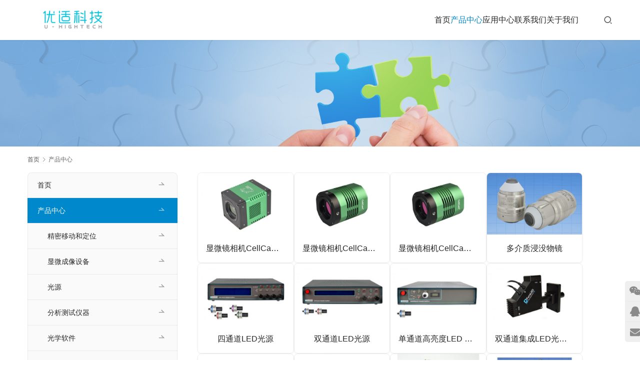

--- FILE ---
content_type: text/html; charset=UTF-8
request_url: http://www.uhightech.com/category/products/
body_size: 6843
content:
<!DOCTYPE html>
<html lang="zh-Hans">
<head>
<meta charset="UTF-8">
<meta http-equiv="X-UA-Compatible" content="IE=edge,chrome=1">
<meta name="renderer" content="webkit">
<meta name="viewport" content="width=device-width,initial-scale=1,maximum-scale=5">
<meta name="format-detection" content="telephone=no">
<title>产品中心 | 优适（北京）科技有限公司</title>
<meta name="keywords" content="产品中心">
<meta property="og:type" content="webpage">
<meta property="og:url" content="https://www.uhightech.com/category/products/">
<meta property="og:site_name" content="优适（北京）科技有限公司">
<meta property="og:title" content="产品中心">
<meta name="applicable-device" content="pc,mobile">
<meta http-equiv="Cache-Control" content="no-transform">
<link rel="shortcut icon" href="https://www.uhightech.com/wp-content/uploads/2017/05/cropped-Screen-Shot-2017-05-21-at-7.07.07-PM.png">
<link rel='stylesheet' id='stylesheet-css' href='//www.uhightech.com/wp-content/uploads/wpcom/style.5.23.1.1766625043.css?ver=5.23.1' type='text/css' media='all' />
<link rel='stylesheet' id='font-awesome-css' href='http://www.uhightech.com/wp-content/themes/module/themer/assets/css/font-awesome.css?ver=5.23.1' type='text/css' media='all' />
<link rel='stylesheet' id='wp-block-library-css' href='http://www.uhightech.com/wp-includes/css/dist/block-library/style.min.css?ver=6.4.7' type='text/css' media='all' />
<style id='classic-theme-styles-inline-css' type='text/css'>
/*! This file is auto-generated */
.wp-block-button__link{color:#fff;background-color:#32373c;border-radius:9999px;box-shadow:none;text-decoration:none;padding:calc(.667em + 2px) calc(1.333em + 2px);font-size:1.125em}.wp-block-file__button{background:#32373c;color:#fff;text-decoration:none}
</style>
<style id='global-styles-inline-css' type='text/css'>
body{--wp--preset--color--black: #000000;--wp--preset--color--cyan-bluish-gray: #abb8c3;--wp--preset--color--white: #ffffff;--wp--preset--color--pale-pink: #f78da7;--wp--preset--color--vivid-red: #cf2e2e;--wp--preset--color--luminous-vivid-orange: #ff6900;--wp--preset--color--luminous-vivid-amber: #fcb900;--wp--preset--color--light-green-cyan: #7bdcb5;--wp--preset--color--vivid-green-cyan: #00d084;--wp--preset--color--pale-cyan-blue: #8ed1fc;--wp--preset--color--vivid-cyan-blue: #0693e3;--wp--preset--color--vivid-purple: #9b51e0;--wp--preset--gradient--vivid-cyan-blue-to-vivid-purple: linear-gradient(135deg,rgba(6,147,227,1) 0%,rgb(155,81,224) 100%);--wp--preset--gradient--light-green-cyan-to-vivid-green-cyan: linear-gradient(135deg,rgb(122,220,180) 0%,rgb(0,208,130) 100%);--wp--preset--gradient--luminous-vivid-amber-to-luminous-vivid-orange: linear-gradient(135deg,rgba(252,185,0,1) 0%,rgba(255,105,0,1) 100%);--wp--preset--gradient--luminous-vivid-orange-to-vivid-red: linear-gradient(135deg,rgba(255,105,0,1) 0%,rgb(207,46,46) 100%);--wp--preset--gradient--very-light-gray-to-cyan-bluish-gray: linear-gradient(135deg,rgb(238,238,238) 0%,rgb(169,184,195) 100%);--wp--preset--gradient--cool-to-warm-spectrum: linear-gradient(135deg,rgb(74,234,220) 0%,rgb(151,120,209) 20%,rgb(207,42,186) 40%,rgb(238,44,130) 60%,rgb(251,105,98) 80%,rgb(254,248,76) 100%);--wp--preset--gradient--blush-light-purple: linear-gradient(135deg,rgb(255,206,236) 0%,rgb(152,150,240) 100%);--wp--preset--gradient--blush-bordeaux: linear-gradient(135deg,rgb(254,205,165) 0%,rgb(254,45,45) 50%,rgb(107,0,62) 100%);--wp--preset--gradient--luminous-dusk: linear-gradient(135deg,rgb(255,203,112) 0%,rgb(199,81,192) 50%,rgb(65,88,208) 100%);--wp--preset--gradient--pale-ocean: linear-gradient(135deg,rgb(255,245,203) 0%,rgb(182,227,212) 50%,rgb(51,167,181) 100%);--wp--preset--gradient--electric-grass: linear-gradient(135deg,rgb(202,248,128) 0%,rgb(113,206,126) 100%);--wp--preset--gradient--midnight: linear-gradient(135deg,rgb(2,3,129) 0%,rgb(40,116,252) 100%);--wp--preset--font-size--small: 13px;--wp--preset--font-size--medium: 20px;--wp--preset--font-size--large: 36px;--wp--preset--font-size--x-large: 42px;--wp--preset--spacing--20: 0.44rem;--wp--preset--spacing--30: 0.67rem;--wp--preset--spacing--40: 1rem;--wp--preset--spacing--50: 1.5rem;--wp--preset--spacing--60: 2.25rem;--wp--preset--spacing--70: 3.38rem;--wp--preset--spacing--80: 5.06rem;--wp--preset--shadow--natural: 6px 6px 9px rgba(0, 0, 0, 0.2);--wp--preset--shadow--deep: 12px 12px 50px rgba(0, 0, 0, 0.4);--wp--preset--shadow--sharp: 6px 6px 0px rgba(0, 0, 0, 0.2);--wp--preset--shadow--outlined: 6px 6px 0px -3px rgba(255, 255, 255, 1), 6px 6px rgba(0, 0, 0, 1);--wp--preset--shadow--crisp: 6px 6px 0px rgba(0, 0, 0, 1);}:where(.is-layout-flex){gap: 0.5em;}:where(.is-layout-grid){gap: 0.5em;}body .is-layout-flow > .alignleft{float: left;margin-inline-start: 0;margin-inline-end: 2em;}body .is-layout-flow > .alignright{float: right;margin-inline-start: 2em;margin-inline-end: 0;}body .is-layout-flow > .aligncenter{margin-left: auto !important;margin-right: auto !important;}body .is-layout-constrained > .alignleft{float: left;margin-inline-start: 0;margin-inline-end: 2em;}body .is-layout-constrained > .alignright{float: right;margin-inline-start: 2em;margin-inline-end: 0;}body .is-layout-constrained > .aligncenter{margin-left: auto !important;margin-right: auto !important;}body .is-layout-constrained > :where(:not(.alignleft):not(.alignright):not(.alignfull)){max-width: var(--wp--style--global--content-size);margin-left: auto !important;margin-right: auto !important;}body .is-layout-constrained > .alignwide{max-width: var(--wp--style--global--wide-size);}body .is-layout-flex{display: flex;}body .is-layout-flex{flex-wrap: wrap;align-items: center;}body .is-layout-flex > *{margin: 0;}body .is-layout-grid{display: grid;}body .is-layout-grid > *{margin: 0;}:where(.wp-block-columns.is-layout-flex){gap: 2em;}:where(.wp-block-columns.is-layout-grid){gap: 2em;}:where(.wp-block-post-template.is-layout-flex){gap: 1.25em;}:where(.wp-block-post-template.is-layout-grid){gap: 1.25em;}.has-black-color{color: var(--wp--preset--color--black) !important;}.has-cyan-bluish-gray-color{color: var(--wp--preset--color--cyan-bluish-gray) !important;}.has-white-color{color: var(--wp--preset--color--white) !important;}.has-pale-pink-color{color: var(--wp--preset--color--pale-pink) !important;}.has-vivid-red-color{color: var(--wp--preset--color--vivid-red) !important;}.has-luminous-vivid-orange-color{color: var(--wp--preset--color--luminous-vivid-orange) !important;}.has-luminous-vivid-amber-color{color: var(--wp--preset--color--luminous-vivid-amber) !important;}.has-light-green-cyan-color{color: var(--wp--preset--color--light-green-cyan) !important;}.has-vivid-green-cyan-color{color: var(--wp--preset--color--vivid-green-cyan) !important;}.has-pale-cyan-blue-color{color: var(--wp--preset--color--pale-cyan-blue) !important;}.has-vivid-cyan-blue-color{color: var(--wp--preset--color--vivid-cyan-blue) !important;}.has-vivid-purple-color{color: var(--wp--preset--color--vivid-purple) !important;}.has-black-background-color{background-color: var(--wp--preset--color--black) !important;}.has-cyan-bluish-gray-background-color{background-color: var(--wp--preset--color--cyan-bluish-gray) !important;}.has-white-background-color{background-color: var(--wp--preset--color--white) !important;}.has-pale-pink-background-color{background-color: var(--wp--preset--color--pale-pink) !important;}.has-vivid-red-background-color{background-color: var(--wp--preset--color--vivid-red) !important;}.has-luminous-vivid-orange-background-color{background-color: var(--wp--preset--color--luminous-vivid-orange) !important;}.has-luminous-vivid-amber-background-color{background-color: var(--wp--preset--color--luminous-vivid-amber) !important;}.has-light-green-cyan-background-color{background-color: var(--wp--preset--color--light-green-cyan) !important;}.has-vivid-green-cyan-background-color{background-color: var(--wp--preset--color--vivid-green-cyan) !important;}.has-pale-cyan-blue-background-color{background-color: var(--wp--preset--color--pale-cyan-blue) !important;}.has-vivid-cyan-blue-background-color{background-color: var(--wp--preset--color--vivid-cyan-blue) !important;}.has-vivid-purple-background-color{background-color: var(--wp--preset--color--vivid-purple) !important;}.has-black-border-color{border-color: var(--wp--preset--color--black) !important;}.has-cyan-bluish-gray-border-color{border-color: var(--wp--preset--color--cyan-bluish-gray) !important;}.has-white-border-color{border-color: var(--wp--preset--color--white) !important;}.has-pale-pink-border-color{border-color: var(--wp--preset--color--pale-pink) !important;}.has-vivid-red-border-color{border-color: var(--wp--preset--color--vivid-red) !important;}.has-luminous-vivid-orange-border-color{border-color: var(--wp--preset--color--luminous-vivid-orange) !important;}.has-luminous-vivid-amber-border-color{border-color: var(--wp--preset--color--luminous-vivid-amber) !important;}.has-light-green-cyan-border-color{border-color: var(--wp--preset--color--light-green-cyan) !important;}.has-vivid-green-cyan-border-color{border-color: var(--wp--preset--color--vivid-green-cyan) !important;}.has-pale-cyan-blue-border-color{border-color: var(--wp--preset--color--pale-cyan-blue) !important;}.has-vivid-cyan-blue-border-color{border-color: var(--wp--preset--color--vivid-cyan-blue) !important;}.has-vivid-purple-border-color{border-color: var(--wp--preset--color--vivid-purple) !important;}.has-vivid-cyan-blue-to-vivid-purple-gradient-background{background: var(--wp--preset--gradient--vivid-cyan-blue-to-vivid-purple) !important;}.has-light-green-cyan-to-vivid-green-cyan-gradient-background{background: var(--wp--preset--gradient--light-green-cyan-to-vivid-green-cyan) !important;}.has-luminous-vivid-amber-to-luminous-vivid-orange-gradient-background{background: var(--wp--preset--gradient--luminous-vivid-amber-to-luminous-vivid-orange) !important;}.has-luminous-vivid-orange-to-vivid-red-gradient-background{background: var(--wp--preset--gradient--luminous-vivid-orange-to-vivid-red) !important;}.has-very-light-gray-to-cyan-bluish-gray-gradient-background{background: var(--wp--preset--gradient--very-light-gray-to-cyan-bluish-gray) !important;}.has-cool-to-warm-spectrum-gradient-background{background: var(--wp--preset--gradient--cool-to-warm-spectrum) !important;}.has-blush-light-purple-gradient-background{background: var(--wp--preset--gradient--blush-light-purple) !important;}.has-blush-bordeaux-gradient-background{background: var(--wp--preset--gradient--blush-bordeaux) !important;}.has-luminous-dusk-gradient-background{background: var(--wp--preset--gradient--luminous-dusk) !important;}.has-pale-ocean-gradient-background{background: var(--wp--preset--gradient--pale-ocean) !important;}.has-electric-grass-gradient-background{background: var(--wp--preset--gradient--electric-grass) !important;}.has-midnight-gradient-background{background: var(--wp--preset--gradient--midnight) !important;}.has-small-font-size{font-size: var(--wp--preset--font-size--small) !important;}.has-medium-font-size{font-size: var(--wp--preset--font-size--medium) !important;}.has-large-font-size{font-size: var(--wp--preset--font-size--large) !important;}.has-x-large-font-size{font-size: var(--wp--preset--font-size--x-large) !important;}
.wp-block-navigation a:where(:not(.wp-element-button)){color: inherit;}
:where(.wp-block-post-template.is-layout-flex){gap: 1.25em;}:where(.wp-block-post-template.is-layout-grid){gap: 1.25em;}
:where(.wp-block-columns.is-layout-flex){gap: 2em;}:where(.wp-block-columns.is-layout-grid){gap: 2em;}
.wp-block-pullquote{font-size: 1.5em;line-height: 1.6;}
</style>
<script type="text/javascript" src="http://www.uhightech.com/wp-includes/js/jquery/jquery.min.js?ver=3.7.1" id="jquery-core-js"></script>
<script type="text/javascript" src="http://www.uhightech.com/wp-includes/js/jquery/jquery-migrate.min.js?ver=3.4.1" id="jquery-migrate-js"></script>
<link rel="EditURI" type="application/rsd+xml" title="RSD" href="https://www.uhightech.com/xmlrpc.php?rsd" />
<link rel="icon" href="https://www.uhightech.com/wp-content/uploads/2017/05/cropped-Screen-Shot-2017-05-21-at-7.07.07-PM-32x32.png" sizes="32x32" />
<link rel="icon" href="https://www.uhightech.com/wp-content/uploads/2017/05/cropped-Screen-Shot-2017-05-21-at-7.07.07-PM-192x192.png" sizes="192x192" />
<link rel="apple-touch-icon" href="https://www.uhightech.com/wp-content/uploads/2017/05/cropped-Screen-Shot-2017-05-21-at-7.07.07-PM-180x180.png" />
<meta name="msapplication-TileImage" content="https://www.uhightech.com/wp-content/uploads/2017/05/cropped-Screen-Shot-2017-05-21-at-7.07.07-PM-270x270.png" />
<!--[if lte IE 11]><script src="http://www.uhightech.com/wp-content/themes/module/js/update.js"></script><![endif]-->
</head>
<body class="archive category category-products category-74 lang-cn header-fixed">
<header id="header" class="header">
    <div class="container header-wrap">
        <div class="navbar-header">
                        <div class="logo">
                <a href="https://www.uhightech.com/" rel="home"><img src="https://www.uhightech.com/wp-content/uploads/2018/01/优适科技-中加英.png" alt="优适（北京）科技有限公司"></a>
            </div>
            <button type="button" class="navbar-toggle collapsed" data-toggle="collapse" data-target=".navbar-menu">
                <span class="icon-bar icon-bar-1"></span>
                <span class="icon-bar icon-bar-2"></span>
                <span class="icon-bar icon-bar-3"></span>
            </button>
        </div>

        <nav class="collapse navbar-collapse navbar-menu navbar-right mobile-style-0">
            <ul id="menu-%e4%b8%bb%e9%a1%b5%e8%8f%9c%e5%8d%95" class="nav navbar-nav main-menu wpcom-adv-menu menu-hover-style-1"><li class="menu-item"><a href="https://www.uhightech.com/">首页</a></li>
<li class="menu-item active dropdown"><a href="https://www.uhightech.com/category/products/" class="dropdown-toggle">产品中心</a>
<ul class="dropdown-menu menu-item-wrap menu-item-col-5">
	<li class="menu-item"><a href="https://www.uhightech.com/category/products/precision-stages/">精密移动和定位</a></li>
	<li class="menu-item"><a href="https://www.uhightech.com/category/products/imaging/">显微成像设备</a></li>
	<li class="menu-item"><a href="https://www.uhightech.com/category/products/light_source/">光源</a></li>
	<li class="menu-item"><a href="https://www.uhightech.com/category/products/instruments/">分析测试仪器</a></li>
	<li class="menu-item"><a href="https://www.uhightech.com/category/products/optical_software/">光学软件</a></li>
	<li class="menu-item"><a href="https://www.uhightech.com/category/products/multicam/">显微镜相机多光谱相机</a></li>
</ul>
</li>
<li class="menu-item"><a href="https://www.uhightech.com/category/app/">应用中心</a></li>
<li class="menu-item"><a href="https://www.uhightech.com/contact/">联系我们</a></li>
<li class="menu-item"><a href="https://www.uhightech.com/about/">关于我们</a></li>
</ul><!-- /.navbar-collapse -->

            <div class="navbar-action">
                                    <div class="search-index">
                        <a class="search-icon" href="javascript:;" aria-label="搜索"><i class="wpcom-icon wi"><svg aria-hidden="true"><use xlink:href="#wi-search"></use></svg></i></a>
                        <form class="search-form" action="https://www.uhightech.com/" method="get" role="search">
    <input type="text" class="keyword" name="s" maxlength="100" placeholder="输入关键词搜索..." value="">
    <button type="submit" class="submit" aria-label="Search"><i class="wpcom-icon wi"><svg aria-hidden="true"><use xlink:href="#wi-search"></use></svg></i></button>
</form>                    </div><!-- /.search-index -->
                                
                            </div>
        </nav>
    </div><!-- /.container -->
</header>
<div id="wrap">
<div class="banner banner-style-none">
    <img class="banner-img" src="http://www.uhightech.com/wp-content/uploads/2016/12/banner.jpg" alt="banner">
            <div class="banner-content">
            <div class="container">
                                            </div>
        </div>
    </div>
    <div class="container wrap">
        <ol class="breadcrumb" vocab="https://schema.org/" typeof="BreadcrumbList"><li class="home" property="itemListElement" typeof="ListItem"><a href="https://www.uhightech.com" property="item" typeof="WebPage"><span property="name" class="hide">优适（北京）科技有限公司</span>首页</a><meta property="position" content="1"></li><li class="active" property="itemListElement" typeof="ListItem"><i class="wpcom-icon wi"><svg aria-hidden="true"><use xlink:href="#wi-arrow-right-3"></use></svg></i><a href="https://www.uhightech.com/category/products/" property="item" typeof="WebPage"><span property="name">产品中心</span></a><meta property="position" content="2"></li></ol>        <main class="main">
                                        <ul class="post-loop post-loop-product cols-4">
                                            <li class="post-item">
    <div class="p-item-wrap">
        <a class="thumb" href="https://www.uhightech.com/cellcam-kikker/" title="显微镜相机CellCam Kikker" rel="bookmark">
            <img width="480" height="320" src="http://www.uhightech.com/wp-content/themes/module/themer/assets/images/lazy.png" class="attachment-post-thumbnail size-post-thumbnail wp-post-image j-lazy" alt="显微镜相机CellCam Kikker" decoding="async" fetchpriority="high" data-original="https://www.uhightech.com/wp-content/uploads/2025/02/CellCam-Kikker-feature-01-480x320.jpg" />        </a>
        <h3 class="title">
            <a href="https://www.uhightech.com/cellcam-kikker/" rel="bookmark">显微镜相机CellCam Kikker</a>
        </h3>
    </div>
</li>                                            <li class="post-item">
    <div class="p-item-wrap">
        <a class="thumb" href="https://www.uhightech.com/cellcam-centro-200mr/" title="显微镜相机CellCam Centro 200MR" rel="bookmark">
            <img width="480" height="320" src="http://www.uhightech.com/wp-content/themes/module/themer/assets/images/lazy.png" class="attachment-post-thumbnail size-post-thumbnail wp-post-image j-lazy" alt="显微镜相机CellCam Centro 200MR" decoding="async" data-original="https://www.uhightech.com/wp-content/uploads/2025/02/CellCam-Centro-200MR-feature-01-480x320.jpg" />        </a>
        <h3 class="title">
            <a href="https://www.uhightech.com/cellcam-centro-200mr/" rel="bookmark">显微镜相机CellCam Centro 200MR</a>
        </h3>
    </div>
</li>                                            <li class="post-item">
    <div class="p-item-wrap">
        <a class="thumb" href="https://www.uhightech.com/cellcam-rana-200cr/" title="显微镜相机CellCam Rana 200CR" rel="bookmark">
            <img width="480" height="320" src="http://www.uhightech.com/wp-content/themes/module/themer/assets/images/lazy.png" class="attachment-post-thumbnail size-post-thumbnail wp-post-image j-lazy" alt="显微镜相机CellCam Centro 200MR" decoding="async" data-original="https://www.uhightech.com/wp-content/uploads/2025/02/CellCam-Centro-200MR-feature-01-480x320.jpg" />        </a>
        <h3 class="title">
            <a href="https://www.uhightech.com/cellcam-rana-200cr/" rel="bookmark">显微镜相机CellCam Rana 200CR</a>
        </h3>
    </div>
</li>                                            <li class="post-item">
    <div class="p-item-wrap">
        <a class="thumb" href="https://www.uhightech.com/immersion-objectives/" title="多介质浸没物镜" rel="bookmark">
            <img width="480" height="320" src="http://www.uhightech.com/wp-content/themes/module/themer/assets/images/lazy.png" class="attachment-post-thumbnail size-post-thumbnail wp-post-image j-lazy" alt="浸没物镜" decoding="async" data-original="https://www.uhightech.com/wp-content/uploads/2025/01/immersion-objectives-feature-01-480x320.jpg" />        </a>
        <h3 class="title">
            <a href="https://www.uhightech.com/immersion-objectives/" rel="bookmark">多介质浸没物镜</a>
        </h3>
    </div>
</li>                                            <li class="post-item">
    <div class="p-item-wrap">
        <a class="thumb" href="https://www.uhightech.com/multiled/" title="四通道LED光源" rel="bookmark">
            <img width="480" height="320" src="http://www.uhightech.com/wp-content/themes/module/themer/assets/images/lazy.png" class="attachment-post-thumbnail size-post-thumbnail wp-post-image j-lazy" alt="MultiLED" decoding="async" data-original="https://www.uhightech.com/wp-content/uploads/2023/07/MultiLED-feature-01-480x320.jpg" />        </a>
        <h3 class="title">
            <a href="https://www.uhightech.com/multiled/" rel="bookmark">四通道LED光源</a>
        </h3>
    </div>
</li>                                            <li class="post-item">
    <div class="p-item-wrap">
        <a class="thumb" href="https://www.uhightech.com/optoled/" title="双通道LED光源" rel="bookmark">
            <img width="480" height="320" src="http://www.uhightech.com/wp-content/themes/module/themer/assets/images/lazy.png" class="attachment-post-thumbnail size-post-thumbnail wp-post-image j-lazy" alt="双通道LED光源" decoding="async" data-original="https://www.uhightech.com/wp-content/uploads/2021/10/OptoLED-feature-02-480x320.jpg" />        </a>
        <h3 class="title">
            <a href="https://www.uhightech.com/optoled/" rel="bookmark">双通道LED光源</a>
        </h3>
    </div>
</li>                                            <li class="post-item">
    <div class="p-item-wrap">
        <a class="thumb" href="https://www.uhightech.com/macroled/" title="单通道高亮度LED 光源" rel="bookmark">
            <img width="480" height="320" src="http://www.uhightech.com/wp-content/themes/module/themer/assets/images/lazy.png" class="attachment-post-thumbnail size-post-thumbnail wp-post-image j-lazy" alt="单通道高亮度LED 光源" decoding="async" data-original="https://www.uhightech.com/wp-content/uploads/2021/10/MacroLED-feature-01-1-480x320.jpg" />        </a>
        <h3 class="title">
            <a href="https://www.uhightech.com/macroled/" rel="bookmark">单通道高亮度LED 光源</a>
        </h3>
    </div>
</li>                                            <li class="post-item">
    <div class="p-item-wrap">
        <a class="thumb" href="https://www.uhightech.com/furaled/" title="双通道集成LED光源 FuraLED" rel="bookmark">
            <img width="480" height="320" src="http://www.uhightech.com/wp-content/themes/module/themer/assets/images/lazy.png" class="attachment-post-thumbnail size-post-thumbnail wp-post-image j-lazy" alt="双通道集成LED光源 FuraLED" decoding="async" data-original="https://www.uhightech.com/wp-content/uploads/2021/10/FuraLED-feature-01-480x320.jpg" />        </a>
        <h3 class="title">
            <a href="https://www.uhightech.com/furaled/" rel="bookmark">双通道集成LED光源 FuraLED</a>
        </h3>
    </div>
</li>                                            <li class="post-item">
    <div class="p-item-wrap">
        <a class="thumb" href="https://www.uhightech.com/twinled/" title="双通道集成LED光源 TwinLED" rel="bookmark">
            <img width="480" height="320" src="http://www.uhightech.com/wp-content/themes/module/themer/assets/images/lazy.png" class="attachment-post-thumbnail size-post-thumbnail wp-post-image j-lazy" alt="双通道集成LED光源 TwinLED" decoding="async" data-original="https://www.uhightech.com/wp-content/uploads/2021/10/TwinLED-feature-01-480x320.jpg" />        </a>
        <h3 class="title">
            <a href="https://www.uhightech.com/twinled/" rel="bookmark">双通道集成LED光源 TwinLED</a>
        </h3>
    </div>
</li>                                            <li class="post-item">
    <div class="p-item-wrap">
        <a class="thumb" href="https://www.uhightech.com/lq-led-8/" title="8通道LED光源" rel="bookmark">
            <img width="480" height="320" src="http://www.uhightech.com/wp-content/themes/module/themer/assets/images/lazy.png" class="attachment-post-thumbnail size-post-thumbnail wp-post-image j-lazy" alt="8通道LED光源" decoding="async" data-original="https://www.uhightech.com/wp-content/uploads/2023/03/LQ-LED-8-feature-01-480x320.jpg" />        </a>
        <h3 class="title">
            <a href="https://www.uhightech.com/lq-led-8/" rel="bookmark">8通道LED光源</a>
        </h3>
    </div>
</li>                                            <li class="post-item">
    <div class="p-item-wrap">
        <a class="thumb" href="https://www.uhightech.com/luxyr-led-pico/" title="高通量 LED 光源" rel="bookmark">
            <img width="480" height="320" src="http://www.uhightech.com/wp-content/themes/module/themer/assets/images/lazy.png" class="attachment-post-thumbnail size-post-thumbnail wp-post-image j-lazy" alt="高通量 LED 光源" decoding="async" data-original="https://www.uhightech.com/wp-content/uploads/2023/03/LUXYR-LED-PICO-Feature-01-480x320.jpg" />        </a>
        <h3 class="title">
            <a href="https://www.uhightech.com/luxyr-led-pico/" rel="bookmark">高通量 LED 光源</a>
        </h3>
    </div>
</li>                                            <li class="post-item">
    <div class="p-item-wrap">
        <a class="thumb" href="https://www.uhightech.com/sols/" title="单物镜光片成像显微镜" rel="bookmark">
            <img width="480" height="320" src="http://www.uhightech.com/wp-content/themes/module/themer/assets/images/lazy.png" class="attachment-post-thumbnail size-post-thumbnail wp-post-image j-lazy" alt="单物镜光片成像显微镜" decoding="async" data-original="https://www.uhightech.com/wp-content/uploads/2023/03/SOLS-feature-01-480x320.jpg" />        </a>
        <h3 class="title">
            <a href="https://www.uhightech.com/sols/" rel="bookmark">单物镜光片成像显微镜</a>
        </h3>
    </div>
</li>                                            <li class="post-item">
    <div class="p-item-wrap">
        <a class="thumb" href="https://www.uhightech.com/lh-led-100/" title="白光LED光源" rel="bookmark">
            <img width="480" height="320" src="http://www.uhightech.com/wp-content/themes/module/themer/assets/images/lazy.png" class="attachment-post-thumbnail size-post-thumbnail wp-post-image j-lazy" alt="白光LED光源" decoding="async" data-original="https://www.uhightech.com/wp-content/uploads/2023/03/LH-LED-100-feature-01-480x320.jpg" />        </a>
        <h3 class="title">
            <a href="https://www.uhightech.com/lh-led-100/" rel="bookmark">白光LED光源</a>
        </h3>
    </div>
</li>                                            <li class="post-item">
    <div class="p-item-wrap">
        <a class="thumb" href="https://www.uhightech.com/luxyr-led-magna/" title="UV/VIS双通道LED光源" rel="bookmark">
            <img width="480" height="320" src="http://www.uhightech.com/wp-content/themes/module/themer/assets/images/lazy.png" class="attachment-post-thumbnail size-post-thumbnail wp-post-image j-lazy" alt="UV/VIS双通道LED光源" decoding="async" data-original="https://www.uhightech.com/wp-content/uploads/2023/03/LUXYR-LED-MAGNA-feature-01-480x320.jpg" />        </a>
        <h3 class="title">
            <a href="https://www.uhightech.com/luxyr-led-magna/" rel="bookmark">UV/VIS双通道LED光源</a>
        </h3>
    </div>
</li>                                            <li class="post-item">
    <div class="p-item-wrap">
        <a class="thumb" href="https://www.uhightech.com/led-one-flex/" title="UV紫外LED光源" rel="bookmark">
            <img width="480" height="320" src="http://www.uhightech.com/wp-content/themes/module/themer/assets/images/lazy.png" class="attachment-post-thumbnail size-post-thumbnail wp-post-image j-lazy" alt="UV紫外LED光源" decoding="async" data-original="https://www.uhightech.com/wp-content/uploads/2023/04/LED-ONE-FLEX-feature-01-480x320.jpg" />        </a>
        <h3 class="title">
            <a href="https://www.uhightech.com/led-one-flex/" rel="bookmark">UV紫外LED光源</a>
        </h3>
    </div>
</li>                                            <li class="post-item">
    <div class="p-item-wrap">
        <a class="thumb" href="https://www.uhightech.com/lq-hxp-lq-me/" title="120W和200W高功率汞灯" rel="bookmark">
            <img width="480" height="320" src="http://www.uhightech.com/wp-content/themes/module/themer/assets/images/lazy.png" class="attachment-post-thumbnail size-post-thumbnail wp-post-image j-lazy" alt="120W和200W高功率汞灯" decoding="async" data-original="https://www.uhightech.com/wp-content/uploads/2023/03/LQ-HXP-120-feature-01-480x320.jpg" />        </a>
        <h3 class="title">
            <a href="https://www.uhightech.com/lq-hxp-lq-me/" rel="bookmark">120W和200W高功率汞灯</a>
        </h3>
    </div>
</li>                                            <li class="post-item">
    <div class="p-item-wrap">
        <a class="thumb" href="https://www.uhightech.com/ramm/" title="模块化显微镜RAMM" rel="bookmark">
            <img width="480" height="320" src="http://www.uhightech.com/wp-content/themes/module/themer/assets/images/lazy.png" class="attachment-post-thumbnail size-post-thumbnail wp-post-image j-lazy" alt="模块化显微镜RAMM" decoding="async" data-original="https://www.uhightech.com/wp-content/uploads/2018/06/RAMM-feature-01-480x320.jpg" />        </a>
        <h3 class="title">
            <a href="https://www.uhightech.com/ramm/" rel="bookmark">模块化显微镜RAMM</a>
        </h3>
    </div>
</li>                                            <li class="post-item">
    <div class="p-item-wrap">
        <a class="thumb" href="https://www.uhightech.com/upright_stage/" title="正置显微镜用电动平台" rel="bookmark">
            <img width="480" height="320" src="http://www.uhightech.com/wp-content/themes/module/themer/assets/images/lazy.png" class="attachment-post-thumbnail size-post-thumbnail wp-post-image j-lazy" alt="正置显微镜用电动平台" decoding="async" data-original="https://www.uhightech.com/wp-content/uploads/2021/10/ASI-upright-stag-feature-01-480x320.jpg" />        </a>
        <h3 class="title">
            <a href="https://www.uhightech.com/upright_stage/" rel="bookmark">正置显微镜用电动平台</a>
        </h3>
    </div>
</li>                                            <li class="post-item">
    <div class="p-item-wrap">
        <a class="thumb" href="https://www.uhightech.com/inverted_stage/" title="倒置显微镜用电动XY平台" rel="bookmark">
            <img width="480" height="320" src="http://www.uhightech.com/wp-content/themes/module/themer/assets/images/lazy.png" class="attachment-post-thumbnail size-post-thumbnail wp-post-image j-lazy" alt="倒置显微镜用电动XY平台" decoding="async" data-original="https://www.uhightech.com/wp-content/uploads/2021/10/ASI-inverted-stage-feature-01-480x320.jpg" />        </a>
        <h3 class="title">
            <a href="https://www.uhightech.com/inverted_stage/" rel="bookmark">倒置显微镜用电动XY平台</a>
        </h3>
    </div>
</li>                                            <li class="post-item">
    <div class="p-item-wrap">
        <a class="thumb" href="https://www.uhightech.com/laserbank/" title="多通道激光输出系统" rel="bookmark">
            <img width="480" height="320" src="http://www.uhightech.com/wp-content/themes/module/themer/assets/images/lazy.png" class="attachment-post-thumbnail size-post-thumbnail wp-post-image j-lazy" alt="多通道激光输出系统" decoding="async" data-original="https://www.uhightech.com/wp-content/uploads/2018/11/LaserBank-feature-01-480x320.jpg" />        </a>
        <h3 class="title">
            <a href="https://www.uhightech.com/laserbank/" rel="bookmark">多通道激光输出系统</a>
        </h3>
    </div>
</li>                                    </ul>
                 <ul class="pagination"><li class="disabled"><span>1 / 5</span></li><li class="active"><a href="https://www.uhightech.com/category/products/">1</a></li><li><a href="https://www.uhightech.com/category/products/page/2/">2</a></li><li><a href="https://www.uhightech.com/category/products/page/3/">3</a></li><li><a href="https://www.uhightech.com/category/products/page/4/">4</a></li><li><a href="https://www.uhightech.com/category/products/page/5/">5</a></li><li class="next"><a href="https://www.uhightech.com/category/products/page/2/"  class="next"></a></li><li class="pagination-go"><form method="get"><input class="pgo-input" type="text" name="paged" placeholder="页码" /><button class="pgo-btn" type="submit" aria-label="页码"></button></form></li></ul>                    </main>
            <aside class="sidebar sidebar-on-left">
        <div class="widget widget_nav_menu"><div class="menu-%e4%b8%bb%e9%a1%b5%e8%8f%9c%e5%8d%95-container"><ul id="menu-%e4%b8%bb%e9%a1%b5%e8%8f%9c%e5%8d%95-1" class="menu menu-hover-style-1"><li id="menu-item-5569" class="menu-item menu-item-5569"><a href="https://www.uhightech.com/">首页</a></li>
<li id="menu-item-5566" class="menu-item current-menu-item menu-item-5566"><a href="https://www.uhightech.com/category/products/" aria-current="page">产品中心</a>
<ul class="sub-menu">
	<li id="menu-item-6020" class="menu-item menu-item-6020"><a href="https://www.uhightech.com/category/products/precision-stages/">精密移动和定位</a></li>
	<li id="menu-item-7932" class="menu-item menu-item-7932"><a href="https://www.uhightech.com/category/products/imaging/">显微成像设备</a></li>
	<li id="menu-item-7928" class="menu-item menu-item-7928"><a href="https://www.uhightech.com/category/products/light_source/">光源</a></li>
	<li id="menu-item-5914" class="menu-item menu-item-5914"><a href="https://www.uhightech.com/category/products/instruments/">分析测试仪器</a></li>
	<li id="menu-item-7374" class="menu-item menu-item-7374"><a href="https://www.uhightech.com/category/products/optical_software/">光学软件</a></li>
	<li id="menu-item-7929" class="menu-item menu-item-7929"><a href="https://www.uhightech.com/category/products/multicam/">显微镜相机多光谱相机</a></li>
</ul>
</li>
<li id="menu-item-5595" class="menu-item menu-item-5595"><a href="https://www.uhightech.com/category/app/">应用中心</a></li>
<li id="menu-item-7823" class="menu-item menu-item-7823"><a href="https://www.uhightech.com/contact/">联系我们</a></li>
<li id="menu-item-5558" class="menu-item menu-item-5558"><a href="https://www.uhightech.com/about/">关于我们</a></li>
</ul></div></div>    </aside>
    </div>
</div>
<footer class="footer width-footer-bar">
    <div class="container">
                    <div class="footer-widget row hidden-xs">
                <div id="nav_menu-5" class="col-md-4 col-sm-8 hidden-xs widget widget_nav_menu"><h3 class="widget-title">产品中心</h3><div class="menu-%e9%a1%b5%e8%84%9a%e8%8f%9c%e5%8d%95%ef%bc%881%ef%bc%89-container"><ul id="menu-%e9%a1%b5%e8%84%9a%e8%8f%9c%e5%8d%95%ef%bc%881%ef%bc%89" class="menu menu-hover-style-1"><li id="menu-item-7842" class="menu-item menu-item-7842"><a href="https://www.uhightech.com/category/products/precision-stages/">精密移动和定位</a></li>
<li id="menu-item-7934" class="menu-item menu-item-7934"><a href="https://www.uhightech.com/category/products/imaging/">显微成像设备</a></li>
<li id="menu-item-7935" class="menu-item menu-item-7935"><a href="https://www.uhightech.com/category/products/light_source/">光源</a></li>
</ul></div></div><div id="nav_menu-7" class="col-md-4 col-sm-8 hidden-xs widget widget_nav_menu"><div class="menu-%e9%a1%b5%e8%84%9a%e8%8f%9c%e5%8d%95%ef%bc%882%ef%bc%89-container"><ul id="menu-%e9%a1%b5%e8%84%9a%e8%8f%9c%e5%8d%95%ef%bc%882%ef%bc%89" class="menu menu-hover-style-1"><li id="menu-item-7936" class="menu-item menu-item-7936"><a href="https://www.uhightech.com/category/products/instruments/">分析测试仪器</a></li>
<li id="menu-item-7937" class="menu-item menu-item-7937"><a href="https://www.uhightech.com/category/products/optical_software/">光学软件</a></li>
<li id="menu-item-7938" class="menu-item menu-item-7938"><a href="https://www.uhightech.com/category/products/multicam/">显微镜相机多光谱相机</a></li>
</ul></div></div>                                    <div class="col-md-6 col-md-offset-2 col-sm-16 col-xs-24 widget widget_contact">
                        <h3 class="widget-title">联系我们</h3>
                        <div class="widget-contact-wrap">
                            <div class="widget-contact-tel"></div>
                            <div class="widget-contact-time">服务热线: +86-10-85565827  sales@uhightech.com</div>
                                                        <div class="widget-contact-sns">
                                                            </div>
                        </div>
                    </div>
                            </div>
                        <div class="copyright">
                        <p>Copyright © 2026 优适（北京）科技有限公司 版权所有 <a href="http://beian.miit.gov.cn" target="_blank" rel="nofollow noopener">京ICP备16049092号</a></p>
        </div>
    </div>
</footer>
            <div class="action action-style-0 action-color-0 action-pos-1" style="bottom:5%;">
                                                <div class="action-item">
                                    <i class="wpcom-icon fa fa-wechat action-item-icon"></i>                                                                        <div class="action-item-inner action-item-type-1">
                                        <img class="action-item-img" src="//www.uhightech.com/wp-content/uploads/2022/11/2022112101344053.png" alt="微信咨询">                                    </div>
                                </div>
                                                                                    <a class="action-item" href="http://wpa.qq.com/msgrd?v=3&uin=279265170&site=qq&menu=yes">
                                    <i class="wpcom-icon fa fa-qq action-item-icon"></i>                                                                    </a>
                                                                                    <a class="action-item" href="mailto:sales@uhightech.com">
                                    <i class="wpcom-icon fa fa-envelope action-item-icon"></i>                                                                    </a>
                                                                                </div>
                    <div class="footer-bar">
                                    <div class="fb-item fb-item-no-icon">
                                                    <a href="tel:+01085565827">
                                                                <span>电话</span>
                            </a>
                                            </div>
                                    <div class="fb-item fb-item-no-icon">
                                                    <a href="mailto:+sales@uhightech.com">
                                                                <span>邮箱</span>
                            </a>
                                            </div>
                                    <div class="fb-item fb-item-no-icon">
                                                    <a href="http://wpa.qg.com/msgrd?v=3Quin=279265170&#038;site=qq&#038;menu=yes">
                                                                <span>QQ</span>
                            </a>
                                            </div>
                                    <div class="fb-item fb-item-no-icon">
                                                    <a href="//www.uhightech.com/wp-content/uploads/2023/01/wechat-uhightech.png" class="j-footer-bar-qrcode">
                                                                <span>微信</span>
                            </a>
                                            </div>
                            </div>
        <script type="text/javascript" id="main-js-extra">
/* <![CDATA[ */
var _wpcom_js = {"webp":"","ajaxurl":"https:\/\/www.uhightech.com\/wp-admin\/admin-ajax.php","theme_url":"http:\/\/www.uhightech.com\/wp-content\/themes\/module","slide_speed":"5000","is_admin":"0","lang":"zh_CN","js_lang":{"share_to":"\u5206\u4eab\u5230:","copy_done":"\u590d\u5236\u6210\u529f\uff01","copy_fail":"\u6d4f\u89c8\u5668\u6682\u4e0d\u652f\u6301\u62f7\u8d1d\u529f\u80fd","confirm":"\u786e\u5b9a","qrcode":"\u4e8c\u7ef4\u7801"},"menu_style":"0","fixed_sidebar":""};
/* ]]> */
</script>
<script type="text/javascript" src="http://www.uhightech.com/wp-content/themes/module/js/main.js?ver=5.23.1" id="main-js"></script>
<script type="text/javascript" src="http://www.uhightech.com/wp-content/themes/module/themer/assets/js/icons-2.8.9.js?ver=2.8.9" id="wpcom-icons-js"></script>
<script>
var _hmt = _hmt || [];
(function() {
  var hm = document.createElement(\"script\");
  hm.src = \"https://hm.baidu.com/hm.js?3fac474e5673a4a79bb28c9950723641\";
  var s = document.getElementsByTagName(\"script\")[0]; 
  s.parentNode.insertBefore(hm, s);
})();
</script>
</body>
</html>